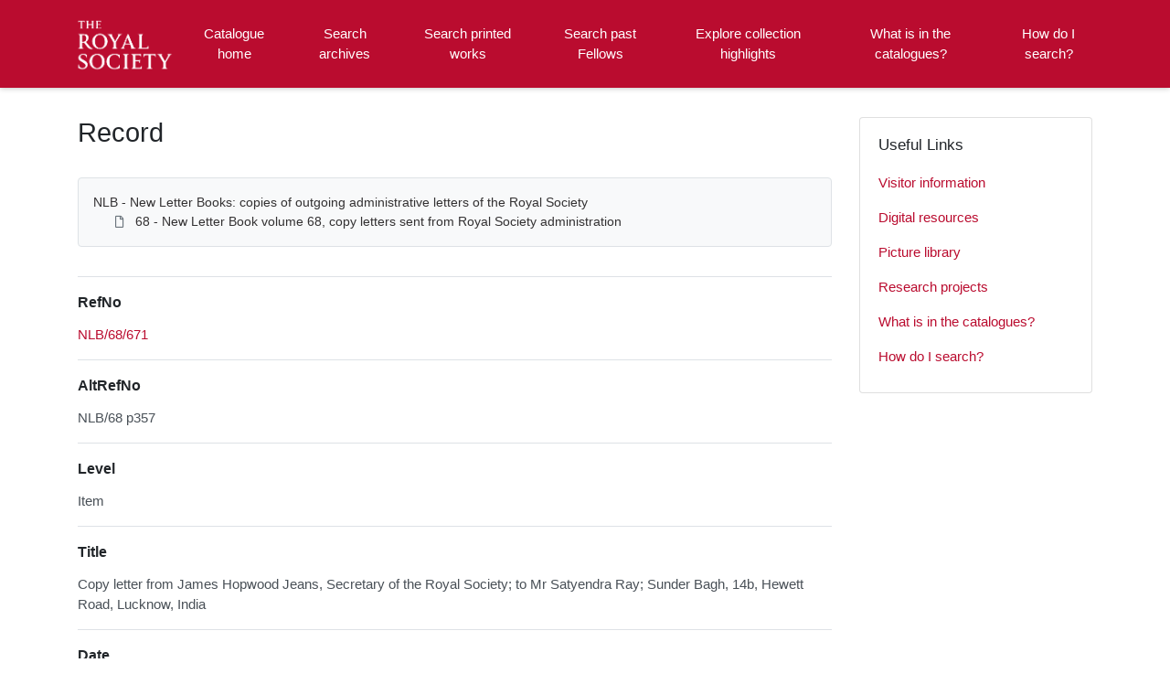

--- FILE ---
content_type: text/html; charset=utf-8
request_url: https://catalogues.royalsociety.org/CalmView/Record.aspx?src=CalmView.Catalog&id=NLB%2F68%2F671
body_size: 23775
content:
<?xml version="1.0" encoding="utf-8" ?> 
<!DOCTYPE html>

<html lang="en" xml:lang="en">
<head><link href="/CalmView/WebResource.axd?d=hDZnJzWfjmgRGWa2GPCYQpNrC4zRhraIC34wu5cRMXcHfIsk-T1MIYBRmW74QWXRH_cN_NWrKDMt7V-MBsGKGU8gRLZQ76iimbKqh_JjWPH1PX2lBSzo80ThsaAW0qZpixJO4h3i1z3SZ4OfNdHsOw2&amp;t=637485649106827784" type="text/css" rel="stylesheet"></link><meta http-equiv="Content-Type" content="text/html; charset=utf-8" /><meta name="viewport" content="width=device-width, initial-scale=1, shrink-to-fit=no" /><meta name="description" /><meta name="author" content="author" /><title>
	Search Results
</title>

<script>
        (function (w, d, s, l, i) {
            w[l] = w[l] || []; w[l].push({
                'gtm.start':
                    new Date().getTime(), event: 'gtm.js'
            }); var f = d.getElementsByTagName(s)[0],
                j = d.createElement(s), dl = l != 'dataLayer' ? '&l=' + l : ''; j.async = true; j.src =
                    '//www.googletagmanager.com/gtm.js?id=' + i + dl; f.parentNode.insertBefore(j, f);
        })(window, document, 'script', 'dataLayer', 'GTM-WP4WW76');
    </script>

    <link rel="stylesheet" href="https://use.fontawesome.com/releases/v5.5.0/css/all.css" integrity="sha384-B4dIYHKNBt8Bc12p+WXckhzcICo0wtJAoU8YZTY5qE0Id1GSseTk6S+L3BlXeVIU" crossorigin="anonymous" /><meta name="description" content="">
<link type="text/css" href="/CalmView/App_Themes/Customer/style.css" rel="stylesheet" media="All" />
<link type="text/css" href="/CalmView/App_Themes/Customer/fancybox.css" rel="stylesheet" media="All" />
<link type="text/css" href="/CalmView/App_Themes/Customer/customer.css" rel="stylesheet" media="All" />

    <discovery:Include File="~/Configuration/MasterHeader.inc" />




<link href="https://catalogues.royalsociety.org:443/CalmView/rdf/catalog/NLB/68/671" rel="alternate" type="application/rss+xml" /><style type="text/css">
	.ctl00_main_RecordView_ctl04_0 { text-decoration:none; }
	.ctl00_main_RecordView_ctl04_1 { border-style:none; }
	.ctl00_main_RecordView_ctl04_2 {  }

</style></head>
<body class="layout-with-side-nav">
    <form name="aspnetForm" method="post" action="./Record.aspx?src=CalmView.Catalog&amp;id=NLB%2f68%2f671" onsubmit="javascript:return WebForm_OnSubmit();" id="aspnetForm" class="page_Record">
<div>
<input type="hidden" name="__VIEWSTATE" id="__VIEWSTATE" value="/[base64]/////[base64]/lmJAPJcUx6twejMq45lwId4bHeeeDj8vzd" />
</div>


<script src="/CalmView/WebResource.axd?d=9sxXxPkSOQPURgi2dznf2_y93V3XnxHFq87U02ba56MJ3b22KSTAkiFCl0w06pXuDTn4n2EoYjYsbz57I9t4uRVMYnm0v3nwMmII_l46Pvp2ZFyxsm7bjyWbmRxBiRWhHsm2zrrxHFuqHiE8XpVUUA2&amp;t=637485649106827784" type="text/javascript"></script>
<script src="/CalmView/WebResource.axd?d=Jpd7KSkW72Dl2PrFxJyWGt2H7G-IMgBjHDamtXmHf79fKf8xf-yN8BsL91dUQVWHF-5GTVOx3Opc52mTb3Pxdb-pVMBqLNIhoE_y81zBgxDQ5yjCUJ51F_UIyJnmphsiQ6viJzOUPshirx21GK5YIw2&amp;t=637485649106827784" type="text/javascript"></script>
<script type="text/javascript">
//<![CDATA[
function WebForm_OnSubmit() {
document.getElementById('ctl00_ctl17').value = GetViewState__AspNetTreeView('ctl00_main_RecordView_ctl04_UL');
return true;
}
//]]>
</script>

<div>

	<input type="hidden" name="__VIEWSTATEGENERATOR" id="__VIEWSTATEGENERATOR" value="F44E43CB" />
	<input type="hidden" name="__EVENTVALIDATION" id="__EVENTVALIDATION" value="/wEdAAJ0ZhNUHfuQdpCpUmcUbAHPyVRh4qioPQhGRSFV9tl2sSXc7kVp97qWKPUsBiAWUgQv6e7UIVnWmHTqd2Chf0vL" />
</div>    
     <header class="header">

        <div class="container header__container">
            <div class="header__row">

                <div class="header__brand-container">
                    <div class="brand">
                        <a href="default.aspx" class="brand__link">
                            <span class="sr-only">Homepage</span>
                            <img src=".\images\RS_Logo.png" id="ctl00_logoImage" class="brand__img" aria-label="Site logo" />                            
                        </a>
                    </div>
                </div>

                <button class="header__burger-menu" type="button" data-toggle="collapse" data-target="#navbarNav"
                    aria-controls="navbarNav" aria-expanded="false" aria-label="Toggle navigation">
                    <i class="fas fa-bars header__burger-menu-open"></i>
                    <i class="fas fa-times header__burger-menu-close"></i>
                </button>

                <div class="header__navbar-container" aria-label="Nav-bar">
                    <nav class="navbar navbar-expand-md navbar-light container header__navbar" aria-label="Nav-bar">
                        <div id="navbarNav" class="collapse navbar-collapse header__navbar-collapse" aria-label="Nav-bar">
                            
                        <ul class='navbar-nav'><li class='nav-item'><a class='top-nav-link' href='default.aspx'>Catalogue home</a></li><li class='nav-item'><a class='top-nav-link' href='CatalogSearch.aspx?src=CalmView.Catalog'>Search archives</a></li><li class='nav-item'><a class='top-nav-link' href='LibrarySearch.aspx?src=CalmView.CatalogL'>Search printed works</a></li><li class='nav-item'><a class='top-nav-link' href='PersonSearch.aspx?src=CalmView.Persons'>Search past Fellows</a></li><li class='nav-item'><a class='top-nav-link' href='showcase.aspx'>Explore collection highlights</a></li><li class='nav-item'><a class='top-nav-link' href='what.aspx'>What is in the catalogues?</a></li><li class='nav-item'><a class='top-nav-link' href='searches.aspx'>How do I search?</a></li></ul'></div>
                    </nav>
                </div>

            </div>
        </div>

    </header>

        <div class="main">
            <div id="content" class="content">                
                

    <main class="main main--content-page">
        <div class="container">
            <div class="main__content">
                <div class="main__content-main">
                    <div id="ctl00_main_BreadCrumb" class="bcrumb">
	<h1>Record</h1>
</div>
                    <div class="PageHeader">
                        
                    </div>
                    <div>
                        
                        <div class="recordcontainer">
                            <div class="recordcontent">
                                <div id="ctl00_main_RecordView">
	<div class="recordcontext">
		<div>

			<div class="AspNet-TreeView" id="ctl00_main_RecordView_ctl04">
					<ul id="ctl00_main_RecordView_ctl04_UL">
						<li class="AspNet-TreeView-Root">
							<span class="AspNet-TreeView-Collapse" onclick="ExpandCollapse__AspNetTreeView(this)">&nbsp;</span>
							<a href="/CalmView/Record.aspx?src=CalmView.Catalog&amp;id=NLB">
								NLB - New Letter Books: copies of outgoing administrative letters of the Royal Society</a>
							<ul>
								<li class="AspNet-TreeView-Leaf">
									<a href="/CalmView/Record.aspx?src=CalmView.Catalog&amp;id=NLB%2f68">
										68 - New Letter Book volume 68, copy letters sent from Royal Society administration</a>
								</li>
							</ul>
						</li>
					</ul>

			</div>
		</div>
	</div><div class="recordContent"><table class="summary" border="0" cellspacing="2" cellpadding="5" summary="Record View"><tr id="RefNo&#xD;&#xA;      "><td class="tabletitle" rowspan="1">RefNo</td><td class="tablevalue"><a href="TreeBrowse.aspx?src=CalmView.Catalog&amp;field=RefNo&amp;key=NLB%2f68%2f671" title="Browse record in hierarchy.">NLB/68/671</a></td></tr><tr id="AltRefNo&#xD;&#xA;      "><td class="tabletitle" rowspan="1">AltRefNo</td><td class="tablevalue">NLB/68 p357</td></tr><tr id="Level&#xD;&#xA;      "><td class="tabletitle" rowspan="1">Level</td><td class="tablevalue">Item</td></tr><tr id="Title&#xD;&#xA;      "><td class="tabletitle" rowspan="1">Title</td><td class="tablevalue">Copy letter from James Hopwood Jeans, Secretary of the Royal Society; to Mr Satyendra Ray; Sunder Bagh, 14b, Hewett Road, Lucknow, India</td></tr><tr id="Date&#xD;&#xA;      "><td class="tabletitle" rowspan="1">Date</td><td class="tablevalue">30 September 1925</td></tr><tr id="Description&#xD;&#xA;      "><td class="tabletitle" rowspan="1">Description</td><td class="tablevalue">Acknowledges Mr Satyendra Ray's letter and accompanying manuscript 'On the Structure of Millikan's and Mattauch's Oil and Mercury Drops'.  Informs him that his manuscript has been placed in the Library where any Fellow can look at it, but that manuscripts that have already appeared published elsewhere cannot usually be published in the Royal Society's Proceedings.</td></tr><tr id="Extent&#xD;&#xA;      "><td class="tabletitle" rowspan="1">Extent</td><td class="tablevalue">1p</td></tr><tr id="Format&#xD;&#xA;      "><td class="tabletitle" rowspan="1">Format</td><td class="tablevalue">Carbon</td></tr><tr id="AccessStatus&#xD;&#xA;      "><td class="tabletitle" rowspan="1">AccessStatus</td><td class="tablevalue">Open</td></tr></table><div class="Title">Fellows associated with this archive</div><table border="0" cellspacing="0" class="underview"><tr class="Title"><td>Code</td><td>PersonName</td><td>Dates</td></tr><tr class="record" RefNo=""><td class="underviewfield" style="width:20%;"><a href="Record.aspx?src=CalmView.Persons&amp;id=NA1226" title="Show related Persons records.">NA1226</a></td><td class="underviewfield" style="width:60%;">Jeans; Sir; James Hopwood (1877 - 1946); physicist and mathematician</td><td class="underviewfield" style="width:20%;">1877 - 1946</td></tr></table></div>
</div>
                                <span id="ctl00_main_AddToMyItems" class="myitems-add-button"><a href="/CalmView/Record.aspx?src=CalmView.Catalog&amp;id=NLB%2f68%2f671&amp;AddBasket=NLB%2f68%2f671">Add to My Items</a></span>
                            </div>
                            <div id="ctl00_main_LinkedDataList" class="LinkedData">
	<ul class="LinkedData"></ul>
</div>
                        </div>
                        
                    </div>
                    <div class="PageFooter">
                        
                    </div>
                </div>
                <div class="sidebar main__content-sidebar">
                    <div id="ctl00_main_ctl00_ctl00_showCaseCard" class="card sidebar__card card--showcase">

<a href='./Record.aspx?src=Catalog&amp;id=MS%2f109'><div class='card-img-top'><img class='card-img-top-img' src='GetImage.ashx?db=Catalog&amp;fname=MS_109_16.jpg&amp;type=' alt='Botanical paintings by Jacob van Huysum and William Sartorius'/></div><div class='card-body'><p class='card-text' >Botanical paintings by Jacob van Huysum and William Sartorius</p></div></a></div>


<div id="ctl00_main_ctl00_ctl01_usefullinks" class="card sidebar__card sidebar__nav-card">
    <div class="card-body">
        <h2 class="sidebar__card-title card-title sidebar__nav-card-title">Useful Links</h2>
        <nav id="ctl00_main_ctl00_ctl01_usefulLinksNav" class="nav flex-column">
        <a href='https://royalsociety.org/collections/visitors/' class='nav-link sidebar__card-link sidebar__nav-card-link' target='_blank'>Visitor information</a><a href='https://royalsociety.org/collections/digital-resources/' class='nav-link sidebar__card-link sidebar__nav-card-link' target='_blank'>Digital resources</a><a href='https://pictures.royalsociety.org/home ' class='nav-link sidebar__card-link sidebar__nav-card-link' target='_blank'>Picture library </a><a href='https://royalsociety.org/collections/research/' class='nav-link sidebar__card-link sidebar__nav-card-link' target='_blank'>Research projects</a><a href='https://catalogues.royalsociety.org/CalmView/what.aspx' class='nav-link sidebar__card-link sidebar__nav-card-link' target='_blank'>What is in the catalogues?</a><a href='https://catalogues.royalsociety.org/CalmView/searches.aspx' class='nav-link sidebar__card-link sidebar__nav-card-link' target='_blank'>How do I search?</a></nav>
    </div>
</div>


<div id="ctl00_main_ctl00_ctl02_twittercard" class="card sidebar__card card--twitter">
        <a id="ctl00_main_ctl00_ctl02_twitterContent" class="twitter-timeline" data-height="350">
            Tweets by theRCN
        </a>
        <script async src="https://platform.twitter.com/widgets.js" charset="utf-8"></script>
    </div>





                </div>
            </div>
        </div>
        <section id="ctl00_main_ctl01_whatsnew" class="whats-new content-section content-section--alt">
            <div class="whats-new__inner content-section__inner">
                <div class="whats-new__content">

                    <div class="whats-new__header">
                        <h2 id="ctl00_main_ctl01_whatsNewTitle" class="whats-new__title">Collection highlights</h2>
                        <p id="ctl00_main_ctl01_whatNewSummaryText" class="whats-new__desc">Browse the records of some of our collections, which cover all branches of science and date from the 12th century onwards. These include the published works of Fellows of the Royal Society, personal papers of eminent scientists, letters and manuscripts sent to the Society or presented at meetings, and administrative records documenting the Society's activities since our foundation in 1660. </p>
                    </div>

                    <div id="ctl00_main_ctl01_whatsnewimages" class="whats-new__items">

                        

                    <div class='whats-new__item'><a href = './Record.aspx?src=Catalog&amp;id=CLP' class='whats-new__item-link'><div class='whats-new__img-container'><img src = 'GetImage.ashx?db=Catalog&amp;fname=CLP_20_089.jpg&amp;type=LargeThumbnail' class='img-fluid whats-new__img' alt='Classified Papers' /></div><div class='whats-new__img-title'>Classified Papers</div></a></div><div class='whats-new__item'><a href = './Record.aspx?src=CatalogL&amp;id=42888' class='whats-new__item-link'><div class='whats-new__img-container'><img src = 'GetImage.ashx?db=CatalogL&amp;fname=Hamilton%2cW_Campi_Phlegraei_1776_0008.jpg&amp;type=LargeThumbnail' class='img-fluid whats-new__img' alt='Campi Phlegraei' /></div><div class='whats-new__img-title'>Campi Phlegraei</div></a></div><div class='whats-new__item'><a href = './Record.aspx?src=Catalog&amp;id=RR' class='whats-new__item-link'><div class='whats-new__img-container'><img src = 'GetImage.ashx?db=Catalog&amp;fname=RR_1945_A31_001.jpg&amp;type=LargeThumbnail' class='img-fluid whats-new__img' alt='Referees’ Reports' /></div><div class='whats-new__img-title'>Referees’ Reports</div></a></div><div class='whats-new__item'><a href = './Record.aspx?src=Catalog&amp;id=MS%2f109' class='whats-new__item-link'><div class='whats-new__img-container'><img src = 'GetImage.ashx?db=Catalog&amp;fname=MS_109_16.jpg&amp;type=LargeThumbnail' class='img-fluid whats-new__img' alt='Botanical paintings by Jacob van Huysum and William Sartorius' /></div><div class='whats-new__img-title'>Botanical paintings by Jacob van Huysum and William Sartorius</div></a></div></div>

                    <div class="whats-new__more">
                        <a href="showcase.aspx" id="ctl00_main_ctl01_whatNewButton" class="btn btn-primary">Browse Collections</a>
                    </div>
                </div>
            </div>
        </section>

    </main>


            </div>    
        </div>

        <div class="bottom">
             <footer class="footer" aria-label="Footer">
                <div class="container">

                    <ul class="footer__links">
                        <li><a href="sitemap.aspx" id="ctl00_siteMap">Sitemap</a></li>
                        <li><a href="https://royalsociety.org/about-us/terms-conditions-policies/privacy-policy/" id="ctl00_privacy">Privacy Policy</a></li>
                        <li><a href="https://royalsociety.org/about-us/terms-conditions-policies/" id="ctl00_terms">Terms & Conditions</a></li>
                    </ul>

                    <div class="row footer__social-links">
                        <div id="ctl00_socialLinksDiv" class="col-12">
                        <a href='https://www.facebook.com/theroyalsociety' target='_blank' class='footer__social-link'><i class='fab fa-facebook-square fa-2x'></i><span class='sr-only'>facebook</span></a><a href='https://twitter.com/royalsociety' target='_blank' class='footer__social-link'><i class='fab fa-twitter-square fa-2x'></i><span class='sr-only'>twitter</span></a><a href='https://www.instagram.com/theroyalsociety/' target='_blank' class='footer__social-link'><i class='fab fa-instagram fa-2x'></i><span class='sr-only'>instagram</span></a><a href='https://www.youtube.com/royalsociety' target='_blank' class='footer__social-link'><i class='fab fa-youtube fa-2x'></i><span class='sr-only'>youtube</span></a><a href='https://www.linkedin.com/company/the-royal-society/' target='_blank' class='footer__social-link'><i class='fab fa-linkedin-in fa-2x'></i><span class='sr-only'>linkedin</span></a></div>
                    </div>
                    
                    <div class="row text-muted">
                        <div class="col-12 col-md-6">
                            <p id="ctl00_globalFooterText">
	  
	   <div class="footercontact">
	  
	  <div class="footercontact1">
	  <img src="images\rslogo1.svg" alt="The Royal Society"></a> <br>
	  <br>
	  The Royal Society is a Fellowship of many of   <br>
	  the world's most eminent scientists and is the <br>
	  oldest scientific academy in continuous existence. <br>
	  Registered charity number 207043 <br>
	  <br>
	  Website design ©CalmView <br>
	  <br>  <br><br>
	  </div>
	  
	  

	  
	  
	  <div class="footercontact2">
	  CONTACT US <br>
	  <br>
	  + 44 207 451 2500 <br>
	  (Lines open Mon-Fri, 9:00-17:00. Excludes bank holidays) <br>
	  <br>
	  6-9 Carlton House Terrace, London SW1Y 5AG</b>
	  <br>
	  <br>
	  <a href="https://royalsociety.org/about-us/contact-us/">Email Us →</a>
	  <br>
	  <br>
	  SUBSCRIBE<br>
	  <br>
	  Subscribe to our newsletters to be updated with the<br>
	  latest news on innovation, events, articles and reports. <br>
	  <br>
	  <a href="https://royalsociety.org/stay-in-touch/email-newsletters/">Subscribe →</a>
	  
	  </div> 
	  
	  </p>
                        </div>
                        <div class="col-12 col-md-6 text-md-right">
                            <p>&copy; CalmView </p>
                        </div>
                    </div>
                </div>
             </footer> 
        </div>                     
    <div>
	<input type="hidden" name="ctl00$ctl17" id="ctl00_ctl17" />
</div></form> 

    <!-- <script src="https://code.jquery.com/jquery-3.2.1.slim.min.js" integrity="sha384-KJ3o2DKtIkvYIK3UENzmM7KCkRr/rE9/Qpg6aAZGJwFDMVNA/GpGFF93hXpG5KkN"
        crossorigin="anonymous"></script> -->
    <script>window.jQuery || document.write('<script src="./js/jquery-slim.min.js"><\/script>')</script>
    <script src="./js/jquery.fancybox.min.js"></script>
    <script src="./js/bootstrap.min.js"></script>
    <script src="./js/main.js"></script>
    <script type="text/javascript" src="custom.js"></script>
</body>
</html>
